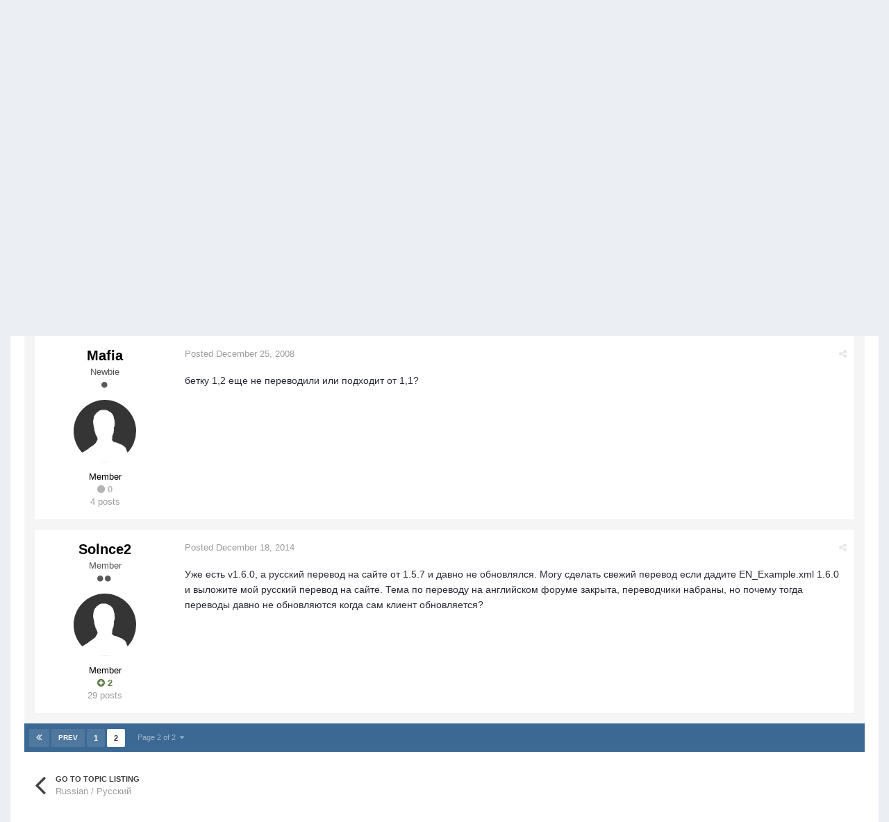

--- FILE ---
content_type: text/html; charset=utf-8
request_url: https://www.google.com/recaptcha/api2/aframe
body_size: 265
content:
<!DOCTYPE HTML><html><head><meta http-equiv="content-type" content="text/html; charset=UTF-8"></head><body><script nonce="f9r-A1q6chG7ib8M8dauWw">/** Anti-fraud and anti-abuse applications only. See google.com/recaptcha */ try{var clients={'sodar':'https://pagead2.googlesyndication.com/pagead/sodar?'};window.addEventListener("message",function(a){try{if(a.source===window.parent){var b=JSON.parse(a.data);var c=clients[b['id']];if(c){var d=document.createElement('img');d.src=c+b['params']+'&rc='+(localStorage.getItem("rc::a")?sessionStorage.getItem("rc::b"):"");window.document.body.appendChild(d);sessionStorage.setItem("rc::e",parseInt(sessionStorage.getItem("rc::e")||0)+1);localStorage.setItem("rc::h",'1768873539833');}}}catch(b){}});window.parent.postMessage("_grecaptcha_ready", "*");}catch(b){}</script></body></html>